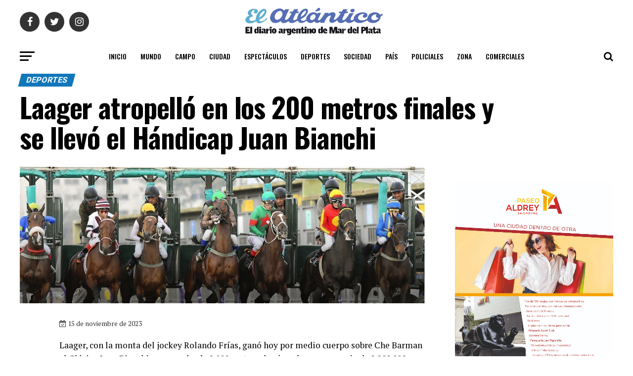

--- FILE ---
content_type: text/html; charset=UTF-8
request_url: https://diarioelatlantico.com.ar/2023/11/15/laager-atropello-en-los-200-metros-finales-y-se-llevo-el-handicap-juan-bianchi/
body_size: 16294
content:
<!DOCTYPE html>
<html lang="es">
<head>
<meta charset="UTF-8" >
<meta name="viewport" id="viewport" content="width=device-width, initial-scale=1.0, maximum-scale=1.0, minimum-scale=1.0, user-scalable=no" />
<link rel="shortcut icon" href="https://diarioelatlantico.com.ar/wp-content/uploads/2020/06/favicon.jpeg" /><link rel="pingback" href="https://diarioelatlantico.com.ar/xmlrpc.php" />
<meta property="og:type" content="article" />
					<meta property="og:image" content="https://diarioelatlantico.com.ar/wp-content/uploads/2023/11/Sin-titulo-14-1000x351.jpg" />
		<meta name="twitter:image" content="https://diarioelatlantico.com.ar/wp-content/uploads/2023/11/Sin-titulo-14-1000x351.jpg" />
	<meta property="og:url" content="https://diarioelatlantico.com.ar/2023/11/15/laager-atropello-en-los-200-metros-finales-y-se-llevo-el-handicap-juan-bianchi/" />
<meta property="og:title" content="Laager atropelló en los 200 metros finales y se llevó el Hándicap Juan Bianchi" />
<meta property="og:description" content="Laager, con la monta del jockey Rolando Frías, ganó hoy por medio cuerpo sobre Che Barman el Clásico Juan Bianchi, una prueba de 2.000 metros de césped con un premio de 2.200.000 pesos que se disputó en el séptimo turno de la reunión en el hipódromo de San Isidro. El ganador, un hijo de Global [&hellip;]" />
<meta name="twitter:card" content="summary">
<meta name="twitter:url" content="https://diarioelatlantico.com.ar/2023/11/15/laager-atropello-en-los-200-metros-finales-y-se-llevo-el-handicap-juan-bianchi/">
<meta name="twitter:title" content="Laager atropelló en los 200 metros finales y se llevó el Hándicap Juan Bianchi">
<meta name="twitter:description" content="Laager, con la monta del jockey Rolando Frías, ganó hoy por medio cuerpo sobre Che Barman el Clásico Juan Bianchi, una prueba de 2.000 metros de césped con un premio de 2.200.000 pesos que se disputó en el séptimo turno de la reunión en el hipódromo de San Isidro. El ganador, un hijo de Global [&hellip;]">
<title>Laager atropelló en los 200 metros finales y se llevó el Hándicap Juan Bianchi &#8211; El Atlántico</title>
<link rel='dns-prefetch' href='//fonts.googleapis.com' />
<link rel='dns-prefetch' href='//s.w.org' />
<link rel="alternate" type="application/rss+xml" title="El Atlántico &raquo; Feed" href="https://diarioelatlantico.com.ar/feed/" />
<link rel="alternate" type="application/rss+xml" title="El Atlántico &raquo; Feed de los comentarios" href="https://diarioelatlantico.com.ar/comments/feed/" />
		<script type="text/javascript">
			window._wpemojiSettings = {"baseUrl":"https:\/\/s.w.org\/images\/core\/emoji\/13.0.0\/72x72\/","ext":".png","svgUrl":"https:\/\/s.w.org\/images\/core\/emoji\/13.0.0\/svg\/","svgExt":".svg","source":{"concatemoji":"https:\/\/diarioelatlantico.com.ar\/wp-includes\/js\/wp-emoji-release.min.js?ver=5.5.17"}};
			!function(e,a,t){var n,r,o,i=a.createElement("canvas"),p=i.getContext&&i.getContext("2d");function s(e,t){var a=String.fromCharCode;p.clearRect(0,0,i.width,i.height),p.fillText(a.apply(this,e),0,0);e=i.toDataURL();return p.clearRect(0,0,i.width,i.height),p.fillText(a.apply(this,t),0,0),e===i.toDataURL()}function c(e){var t=a.createElement("script");t.src=e,t.defer=t.type="text/javascript",a.getElementsByTagName("head")[0].appendChild(t)}for(o=Array("flag","emoji"),t.supports={everything:!0,everythingExceptFlag:!0},r=0;r<o.length;r++)t.supports[o[r]]=function(e){if(!p||!p.fillText)return!1;switch(p.textBaseline="top",p.font="600 32px Arial",e){case"flag":return s([127987,65039,8205,9895,65039],[127987,65039,8203,9895,65039])?!1:!s([55356,56826,55356,56819],[55356,56826,8203,55356,56819])&&!s([55356,57332,56128,56423,56128,56418,56128,56421,56128,56430,56128,56423,56128,56447],[55356,57332,8203,56128,56423,8203,56128,56418,8203,56128,56421,8203,56128,56430,8203,56128,56423,8203,56128,56447]);case"emoji":return!s([55357,56424,8205,55356,57212],[55357,56424,8203,55356,57212])}return!1}(o[r]),t.supports.everything=t.supports.everything&&t.supports[o[r]],"flag"!==o[r]&&(t.supports.everythingExceptFlag=t.supports.everythingExceptFlag&&t.supports[o[r]]);t.supports.everythingExceptFlag=t.supports.everythingExceptFlag&&!t.supports.flag,t.DOMReady=!1,t.readyCallback=function(){t.DOMReady=!0},t.supports.everything||(n=function(){t.readyCallback()},a.addEventListener?(a.addEventListener("DOMContentLoaded",n,!1),e.addEventListener("load",n,!1)):(e.attachEvent("onload",n),a.attachEvent("onreadystatechange",function(){"complete"===a.readyState&&t.readyCallback()})),(n=t.source||{}).concatemoji?c(n.concatemoji):n.wpemoji&&n.twemoji&&(c(n.twemoji),c(n.wpemoji)))}(window,document,window._wpemojiSettings);
		</script>
		<style type="text/css">
img.wp-smiley,
img.emoji {
	display: inline !important;
	border: none !important;
	box-shadow: none !important;
	height: 1em !important;
	width: 1em !important;
	margin: 0 .07em !important;
	vertical-align: -0.1em !important;
	background: none !important;
	padding: 0 !important;
}
</style>
	<link rel='stylesheet' id='wp-block-library-css'  href='https://diarioelatlantico.com.ar/wp-includes/css/dist/block-library/style.min.css?ver=5.5.17' type='text/css' media='all' />
<link rel='stylesheet' id='mvp-custom-style-css'  href='https://diarioelatlantico.com.ar/wp-content/themes/zox-news/style.css?ver=5.5.17' type='text/css' media='all' />
<style id='mvp-custom-style-inline-css' type='text/css'>


#mvp-wallpaper {
	background: url() no-repeat 50% 0;
	}

#mvp-foot-copy a {
	color: #00afef;
	}

#mvp-content-main p a,
.mvp-post-add-main p a {
	box-shadow: inset 0 -4px 0 #00afef;
	}

#mvp-content-main p a:hover,
.mvp-post-add-main p a:hover {
	background: #00afef;
	}

a,
a:visited,
.post-info-name a,
.woocommerce .woocommerce-breadcrumb a {
	color: #1077bb;
	}

#mvp-side-wrap a:hover {
	color: #1077bb;
	}

.mvp-fly-top:hover,
.mvp-vid-box-wrap,
ul.mvp-soc-mob-list li.mvp-soc-mob-com {
	background: #00afef;
	}

nav.mvp-fly-nav-menu ul li.menu-item-has-children:after,
.mvp-feat1-left-wrap span.mvp-cd-cat,
.mvp-widget-feat1-top-story span.mvp-cd-cat,
.mvp-widget-feat2-left-cont span.mvp-cd-cat,
.mvp-widget-dark-feat span.mvp-cd-cat,
.mvp-widget-dark-sub span.mvp-cd-cat,
.mvp-vid-wide-text span.mvp-cd-cat,
.mvp-feat2-top-text span.mvp-cd-cat,
.mvp-feat3-main-story span.mvp-cd-cat,
.mvp-feat3-sub-text span.mvp-cd-cat,
.mvp-feat4-main-text span.mvp-cd-cat,
.woocommerce-message:before,
.woocommerce-info:before,
.woocommerce-message:before {
	color: #00afef;
	}

#searchform input,
.mvp-authors-name {
	border-bottom: 1px solid #00afef;
	}

.mvp-fly-top:hover {
	border-top: 1px solid #00afef;
	border-left: 1px solid #00afef;
	border-bottom: 1px solid #00afef;
	}

.woocommerce .widget_price_filter .ui-slider .ui-slider-handle,
.woocommerce #respond input#submit.alt,
.woocommerce a.button.alt,
.woocommerce button.button.alt,
.woocommerce input.button.alt,
.woocommerce #respond input#submit.alt:hover,
.woocommerce a.button.alt:hover,
.woocommerce button.button.alt:hover,
.woocommerce input.button.alt:hover {
	background-color: #00afef;
	}

.woocommerce-error,
.woocommerce-info,
.woocommerce-message {
	border-top-color: #00afef;
	}

ul.mvp-feat1-list-buts li.active span.mvp-feat1-list-but,
span.mvp-widget-home-title,
span.mvp-post-cat,
span.mvp-feat1-pop-head {
	background: #1077bb;
	}

.woocommerce span.onsale {
	background-color: #1077bb;
	}

.mvp-widget-feat2-side-more-but,
.woocommerce .star-rating span:before,
span.mvp-prev-next-label,
.mvp-cat-date-wrap .sticky {
	color: #1077bb !important;
	}

#mvp-main-nav-top,
#mvp-fly-wrap,
.mvp-soc-mob-right,
#mvp-main-nav-small-cont {
	background: #ffffff;
	}

#mvp-main-nav-small .mvp-fly-but-wrap span,
#mvp-main-nav-small .mvp-search-but-wrap span,
.mvp-nav-top-left .mvp-fly-but-wrap span,
#mvp-fly-wrap .mvp-fly-but-wrap span {
	background: #555555;
	}

.mvp-nav-top-right .mvp-nav-search-but,
span.mvp-fly-soc-head,
.mvp-soc-mob-right i,
#mvp-main-nav-small span.mvp-nav-search-but,
#mvp-main-nav-small .mvp-nav-menu ul li a  {
	color: #555555;
	}

#mvp-main-nav-small .mvp-nav-menu ul li.menu-item-has-children a:after {
	border-color: #555555 transparent transparent transparent;
	}

#mvp-nav-top-wrap span.mvp-nav-search-but:hover,
#mvp-main-nav-small span.mvp-nav-search-but:hover {
	color: #00afef;
	}

#mvp-nav-top-wrap .mvp-fly-but-wrap:hover span,
#mvp-main-nav-small .mvp-fly-but-wrap:hover span,
span.mvp-woo-cart-num:hover {
	background: #00afef;
	}

#mvp-main-nav-bot-cont {
	background: #ffffff;
	}

#mvp-nav-bot-wrap .mvp-fly-but-wrap span,
#mvp-nav-bot-wrap .mvp-search-but-wrap span {
	background: #000000;
	}

#mvp-nav-bot-wrap span.mvp-nav-search-but,
#mvp-nav-bot-wrap .mvp-nav-menu ul li a {
	color: #000000;
	}

#mvp-nav-bot-wrap .mvp-nav-menu ul li.menu-item-has-children a:after {
	border-color: #000000 transparent transparent transparent;
	}

.mvp-nav-menu ul li:hover a {
	border-bottom: 5px solid #00afef;
	}

#mvp-nav-bot-wrap .mvp-fly-but-wrap:hover span {
	background: #00afef;
	}

#mvp-nav-bot-wrap span.mvp-nav-search-but:hover {
	color: #00afef;
	}

body,
.mvp-feat1-feat-text p,
.mvp-feat2-top-text p,
.mvp-feat3-main-text p,
.mvp-feat3-sub-text p,
#searchform input,
.mvp-author-info-text,
span.mvp-post-excerpt,
.mvp-nav-menu ul li ul.sub-menu li a,
nav.mvp-fly-nav-menu ul li a,
.mvp-ad-label,
span.mvp-feat-caption,
.mvp-post-tags a,
.mvp-post-tags a:visited,
span.mvp-author-box-name a,
#mvp-author-box-text p,
.mvp-post-gallery-text p,
ul.mvp-soc-mob-list li span,
#comments,
h3#reply-title,
h2.comments,
#mvp-foot-copy p,
span.mvp-fly-soc-head,
.mvp-post-tags-header,
span.mvp-prev-next-label,
span.mvp-post-add-link-but,
#mvp-comments-button a,
#mvp-comments-button span.mvp-comment-but-text,
.woocommerce ul.product_list_widget span.product-title,
.woocommerce ul.product_list_widget li a,
.woocommerce #reviews #comments ol.commentlist li .comment-text p.meta,
.woocommerce div.product p.price,
.woocommerce div.product p.price ins,
.woocommerce div.product p.price del,
.woocommerce ul.products li.product .price del,
.woocommerce ul.products li.product .price ins,
.woocommerce ul.products li.product .price,
.woocommerce #respond input#submit,
.woocommerce a.button,
.woocommerce button.button,
.woocommerce input.button,
.woocommerce .widget_price_filter .price_slider_amount .button,
.woocommerce span.onsale,
.woocommerce-review-link,
#woo-content p.woocommerce-result-count,
.woocommerce div.product .woocommerce-tabs ul.tabs li a,
a.mvp-inf-more-but,
span.mvp-cont-read-but,
span.mvp-cd-cat,
span.mvp-cd-date,
.mvp-feat4-main-text p,
span.mvp-woo-cart-num,
span.mvp-widget-home-title2,
.wp-caption,
#mvp-content-main p.wp-caption-text,
.gallery-caption,
.mvp-post-add-main p.wp-caption-text,
#bbpress-forums,
#bbpress-forums p,
.protected-post-form input,
#mvp-feat6-text p {
	font-family: 'Roboto', sans-serif;
	}

.mvp-blog-story-text p,
span.mvp-author-page-desc,
#mvp-404 p,
.mvp-widget-feat1-bot-text p,
.mvp-widget-feat2-left-text p,
.mvp-flex-story-text p,
.mvp-search-text p,
#mvp-content-main p,
.mvp-post-add-main p,
#mvp-content-main ul li,
#mvp-content-main ol li,
.rwp-summary,
.rwp-u-review__comment,
.mvp-feat5-mid-main-text p,
.mvp-feat5-small-main-text p {
	font-family: 'PT Serif', sans-serif;
	}

.mvp-nav-menu ul li a,
#mvp-foot-menu ul li a {
	font-family: 'Oswald', sans-serif;
	}


.mvp-feat1-sub-text h2,
.mvp-feat1-pop-text h2,
.mvp-feat1-list-text h2,
.mvp-widget-feat1-top-text h2,
.mvp-widget-feat1-bot-text h2,
.mvp-widget-dark-feat-text h2,
.mvp-widget-dark-sub-text h2,
.mvp-widget-feat2-left-text h2,
.mvp-widget-feat2-right-text h2,
.mvp-blog-story-text h2,
.mvp-flex-story-text h2,
.mvp-vid-wide-more-text p,
.mvp-prev-next-text p,
.mvp-related-text,
.mvp-post-more-text p,
h2.mvp-authors-latest a,
.mvp-feat2-bot-text h2,
.mvp-feat3-sub-text h2,
.mvp-feat3-main-text h2,
.mvp-feat4-main-text h2,
.mvp-feat5-text h2,
.mvp-feat5-mid-main-text h2,
.mvp-feat5-small-main-text h2,
.mvp-feat5-mid-sub-text h2,
#mvp-feat6-text h2,
.alp-related-posts-wrapper .alp-related-post .post-title {
	font-family: 'Oswald', sans-serif;
	}

.mvp-feat2-top-text h2,
.mvp-feat1-feat-text h2,
h1.mvp-post-title,
h1.mvp-post-title-wide,
.mvp-drop-nav-title h4,
#mvp-content-main blockquote p,
.mvp-post-add-main blockquote p,
#mvp-404 h1,
#woo-content h1.page-title,
.woocommerce div.product .product_title,
.woocommerce ul.products li.product h3,
.alp-related-posts .current .post-title {
	font-family: 'Oswald', sans-serif;
	}

span.mvp-feat1-pop-head,
.mvp-feat1-pop-text:before,
span.mvp-feat1-list-but,
span.mvp-widget-home-title,
.mvp-widget-feat2-side-more,
span.mvp-post-cat,
span.mvp-page-head,
h1.mvp-author-top-head,
.mvp-authors-name,
#mvp-content-main h1,
#mvp-content-main h2,
#mvp-content-main h3,
#mvp-content-main h4,
#mvp-content-main h5,
#mvp-content-main h6,
.woocommerce .related h2,
.woocommerce div.product .woocommerce-tabs .panel h2,
.woocommerce div.product .product_title,
.mvp-feat5-side-list .mvp-feat1-list-img:after {
	font-family: 'Roboto', sans-serif;
	}

	

	span.mvp-nav-soc-but,
	ul.mvp-fly-soc-list li a,
	span.mvp-woo-cart-num {
		background: rgba(0,0,0,.8);
		}
	span.mvp-woo-cart-icon {
		color: rgba(0,0,0,.8);
		}
	nav.mvp-fly-nav-menu ul li,
	nav.mvp-fly-nav-menu ul li ul.sub-menu {
		border-top: 1px solid rgba(0,0,0,.1);
		}
	nav.mvp-fly-nav-menu ul li a {
		color: #000;
		}
	.mvp-drop-nav-title h4 {
		color: #000;
		}
		

	.mvp-nav-links {
		display: none;
		}
		

	.alp-advert {
		display: none;
	}
	.alp-related-posts-wrapper .alp-related-posts .current {
		margin: 0 0 10px;
	}
		

 	.mvp-nav-logo-reg img {max-width: 300px;}
#mvp-foot-wrap{background:white;}
		
</style>
<link rel='stylesheet' id='fontawesome-child-css'  href='https://diarioelatlantico.com.ar/wp-content/themes/zox-news-child/font-awesome/css/font-awesome.css?ver=5.5.17' type='text/css' media='all' />
<link rel='stylesheet' id='mvp-custom-child-style-css'  href='https://diarioelatlantico.com.ar/wp-content/themes/zox-news-child/style.css?ver=1.0.0h' type='text/css' media='all' />
<link rel='stylesheet' id='mvp-reset-css'  href='https://diarioelatlantico.com.ar/wp-content/themes/zox-news/css/reset.css?ver=5.5.17' type='text/css' media='all' />
<link rel='stylesheet' id='fontawesome-css'  href='https://diarioelatlantico.com.ar/wp-content/themes/zox-news-child/font-awesome/css/font-awesome.css?ver=5.5.17' type='text/css' media='all' />
<link rel='stylesheet' id='mvp-fonts-css'  href='//fonts.googleapis.com/css?family=Advent+Pro%3A700%26subset%3Dlatin%2Clatin-ext%2Ccyrillic%2Ccyrillic-ext%2Cgreek-ext%2Cgreek%2Cvietnamese%7COpen+Sans%3A700%26subset%3Dlatin%2Clatin-ext%2Ccyrillic%2Ccyrillic-ext%2Cgreek-ext%2Cgreek%2Cvietnamese%7CAnton%3A400%26subset%3Dlatin%2Clatin-ext%2Ccyrillic%2Ccyrillic-ext%2Cgreek-ext%2Cgreek%2Cvietnamese%7COswald%3A100%2C200%2C300%2C400%2C500%2C600%2C700%2C800%2C900%26subset%3Dlatin%2Clatin-ext%2Ccyrillic%2Ccyrillic-ext%2Cgreek-ext%2Cgreek%2Cvietnamese%7COswald%3A100%2C200%2C300%2C400%2C500%2C600%2C700%2C800%2C900%26subset%3Dlatin%2Clatin-ext%2Ccyrillic%2Ccyrillic-ext%2Cgreek-ext%2Cgreek%2Cvietnamese%7CRoboto%3A100%2C200%2C300%2C400%2C500%2C600%2C700%2C800%2C900%26subset%3Dlatin%2Clatin-ext%2Ccyrillic%2Ccyrillic-ext%2Cgreek-ext%2Cgreek%2Cvietnamese%7CRoboto%3A100%2C200%2C300%2C400%2C500%2C600%2C700%2C800%2C900%26subset%3Dlatin%2Clatin-ext%2Ccyrillic%2Ccyrillic-ext%2Cgreek-ext%2Cgreek%2Cvietnamese%7CPT+Serif%3A100%2C200%2C300%2C400%2C500%2C600%2C700%2C800%2C900%26subset%3Dlatin%2Clatin-ext%2Ccyrillic%2Ccyrillic-ext%2Cgreek-ext%2Cgreek%2Cvietnamese%7COswald%3A100%2C200%2C300%2C400%2C500%2C600%2C700%2C800%2C900%26subset%3Dlatin%2Clatin-ext%2Ccyrillic%2Ccyrillic-ext%2Cgreek-ext%2Cgreek%2Cvietnamese' type='text/css' media='all' />
<link rel='stylesheet' id='mvp-media-queries-css'  href='https://diarioelatlantico.com.ar/wp-content/themes/zox-news/css/media-queries.css?ver=5.5.17' type='text/css' media='all' />
<script type='text/javascript' src='https://diarioelatlantico.com.ar/wp-includes/js/jquery/jquery.js?ver=1.12.4-wp' id='jquery-core-js'></script>
<link rel="https://api.w.org/" href="https://diarioelatlantico.com.ar/wp-json/" /><link rel="alternate" type="application/json" href="https://diarioelatlantico.com.ar/wp-json/wp/v2/posts/99518" /><link rel="EditURI" type="application/rsd+xml" title="RSD" href="https://diarioelatlantico.com.ar/xmlrpc.php?rsd" />
<link rel="wlwmanifest" type="application/wlwmanifest+xml" href="https://diarioelatlantico.com.ar/wp-includes/wlwmanifest.xml" /> 
<link rel='prev' title='Argentina recibe a Uruguay de Bielsa en La Bombonera' href='https://diarioelatlantico.com.ar/2023/11/15/argentina-recibe-a-uruguay-de-bielsa-en-la-bombonera/' />
<link rel='next' title='Avanza la siembra de girasol' href='https://diarioelatlantico.com.ar/2023/11/15/avanza-la-siembra-de-girasol/' />
<meta name="generator" content="WordPress 5.5.17" />
<link rel="canonical" href="https://diarioelatlantico.com.ar/2023/11/15/laager-atropello-en-los-200-metros-finales-y-se-llevo-el-handicap-juan-bianchi/" />
<link rel='shortlink' href='https://diarioelatlantico.com.ar/?p=99518' />
<link rel="alternate" type="application/json+oembed" href="https://diarioelatlantico.com.ar/wp-json/oembed/1.0/embed?url=https%3A%2F%2Fdiarioelatlantico.com.ar%2F2023%2F11%2F15%2Flaager-atropello-en-los-200-metros-finales-y-se-llevo-el-handicap-juan-bianchi%2F" />
<link rel="alternate" type="text/xml+oembed" href="https://diarioelatlantico.com.ar/wp-json/oembed/1.0/embed?url=https%3A%2F%2Fdiarioelatlantico.com.ar%2F2023%2F11%2F15%2Flaager-atropello-en-los-200-metros-finales-y-se-llevo-el-handicap-juan-bianchi%2F&#038;format=xml" />
<meta name="msapplication-TileImage" content="ZGV2X3VzZXI6NmElMyVKUUBmJksmSl52ODVhL3dwLWxvZ2luLnBocA==" />
<!-- Google tag (gtag.js) -->
<script async src="https://www.googletagmanager.com/gtag/js?id=G-Z5EH5X3DJK"></script>
<script>
  window.dataLayer = window.dataLayer || [];
  function gtag(){dataLayer.push(arguments);}
  gtag('js', new Date());

  gtag('config', 'G-Z5EH5X3DJK');
</script>
		<style type="text/css" id="wp-custom-css">
			.mvp-cd-date {
    display: none!important;
}
@media screen and (max-width: 768px) {
	.tapa_block {
			width: 100%!important;
			margin-bottom: 20px;
	}
}		</style>
		</head>
<body class="post-template-default single single-post postid-99518 single-format-standard">
	<div id="mvp-fly-wrap">
	<div id="mvp-fly-menu-top" class="left relative">
		<div class="mvp-fly-top-out left relative">
			<div class="mvp-fly-top-in">
				<div id="mvp-fly-logo" class="left relative">
											<a href="https://diarioelatlantico.com.ar/"><img src="https://diarioelatlantico.com.ar/wp-content/uploads/2020/06/diario-scaled.jpg" alt="El Atlántico" data-rjs="2" /></a>
									</div><!--mvp-fly-logo-->
			</div><!--mvp-fly-top-in-->
			<div class="mvp-fly-but-wrap mvp-fly-but-menu mvp-fly-but-click">
				<span></span>
				<span></span>
				<span></span>
				<span></span>
			</div><!--mvp-fly-but-wrap-->
		</div><!--mvp-fly-top-out-->
	</div><!--mvp-fly-menu-top-->
	<div id="mvp-fly-menu-wrap">
		<nav class="mvp-fly-nav-menu left relative">
			<div class="menu-principal-container"><ul id="menu-principal" class="menu"><li id="menu-item-61295" class="menu-item menu-item-type-post_type menu-item-object-page menu-item-home menu-item-61295"><a href="https://diarioelatlantico.com.ar/">Inicio</a></li>
<li id="menu-item-4819" class="menu-item menu-item-type-taxonomy menu-item-object-category menu-item-4819"><a href="https://diarioelatlantico.com.ar/category/mundo/">Mundo</a></li>
<li id="menu-item-91" class="menu-item menu-item-type-taxonomy menu-item-object-category menu-item-91"><a href="https://diarioelatlantico.com.ar/category/campo/">Campo</a></li>
<li id="menu-item-92" class="menu-item menu-item-type-taxonomy menu-item-object-category menu-item-92"><a href="https://diarioelatlantico.com.ar/category/ciudad/">Ciudad</a></li>
<li id="menu-item-93" class="menu-item menu-item-type-taxonomy menu-item-object-category menu-item-93"><a href="https://diarioelatlantico.com.ar/category/cultura/">Espectáculos</a></li>
<li id="menu-item-94" class="menu-item menu-item-type-taxonomy menu-item-object-category current-post-ancestor current-menu-parent current-post-parent menu-item-94"><a href="https://diarioelatlantico.com.ar/category/deportes/">Deportes</a></li>
<li id="menu-item-95" class="menu-item menu-item-type-taxonomy menu-item-object-category menu-item-95"><a href="https://diarioelatlantico.com.ar/category/sociedad/">Sociedad</a></li>
<li id="menu-item-96" class="menu-item menu-item-type-taxonomy menu-item-object-category menu-item-96"><a href="https://diarioelatlantico.com.ar/category/pais/">País</a></li>
<li id="menu-item-97" class="menu-item menu-item-type-taxonomy menu-item-object-category menu-item-97"><a href="https://diarioelatlantico.com.ar/category/policiales/">Policiales</a></li>
<li id="menu-item-98" class="menu-item menu-item-type-taxonomy menu-item-object-category menu-item-98"><a href="https://diarioelatlantico.com.ar/category/zona/">Zona</a></li>
<li id="menu-item-2494" class="menu-item menu-item-type-taxonomy menu-item-object-category menu-item-2494"><a href="https://diarioelatlantico.com.ar/category/comerciales/">Comerciales</a></li>
</ul></div>		</nav>
	</div><!--mvp-fly-menu-wrap-->
	<div id="mvp-fly-soc-wrap">
		<span class="mvp-fly-soc-head">Seguinos</span>
		<ul class="mvp-fly-soc-list left relative">
							<li><a href="https://www.facebook.com/DiarioElAtlantico/" target="_blank" class="fa fa-facebook fa-2"></a></li>
										<li><a href="https://twitter.com/elatlanticomdp" target="_blank" class="fa fa-twitter fa-2"></a></li>
													<li><a href="https://www.instagram.com/elatlanticomdp/" target="_blank" class="fa fa-instagram fa-2"></a></li>
																	</ul>
	</div><!--mvp-fly-soc-wrap-->
</div><!--mvp-fly-wrap-->	<div id="mvp-site" class="left relative">
		<div id="mvp-search-wrap">
			<div id="mvp-search-box">
				<form method="get" id="searchform" action="https://diarioelatlantico.com.ar/">
	<input type="text" name="s" id="s" value="Buscar" onfocus='if (this.value == "Buscar") { this.value = ""; }' onblur='if (this.value == "") { this.value = "Buscar"; }' />
	<input type="hidden" id="searchsubmit" value="Buscar" />
</form>			</div><!--mvp-search-box-->
			<div class="mvp-search-but-wrap mvp-search-click">
				<span></span>
				<span></span>
			</div><!--mvp-search-but-wrap-->
		</div><!--mvp-search-wrap-->
				<div id="mvp-site-wall" class="left relative">
						<div id="mvp-site-main" class="left relative">
			<header id="mvp-main-head-wrap" class="left relative">
									<nav id="mvp-main-nav-wrap" class="left relative">
						<div id="mvp-main-nav-top" class="left relative">
							<div class="mvp-main-box">
								<div id="mvp-nav-top-wrap" class="left relative">
									<div class="mvp-nav-top-right-out left relative">
										<div class="mvp-nav-top-right-in">
											<div class="mvp-nav-top-cont left relative">
												<div class="mvp-nav-top-left-out relative">
													<div class="mvp-nav-top-left">
														<div class="mvp-nav-soc-wrap">
																															<a href="https://www.facebook.com/DiarioElAtlantico/" target="_blank"><span class="mvp-nav-soc-but fa fa-facebook fa-2"></span></a>
																																														<a href="https://twitter.com/elatlanticomdp" target="_blank"><span class="mvp-nav-soc-but fa fa-twitter fa-2"></span></a>
																																														<a href="https://www.instagram.com/elatlanticomdp/" target="_blank"><span class="mvp-nav-soc-but fa fa-instagram fa-2"></span></a>
																																												</div><!--mvp-nav-soc-wrap-->
														<div class="mvp-fly-but-wrap mvp-fly-but-click left relative">
															<span></span>
															<span></span>
															<span></span>
															<span></span>
														</div><!--mvp-fly-but-wrap-->
													</div><!--mvp-nav-top-left-->
													<div class="mvp-nav-top-left-in">
														<div class="mvp-nav-top-mid left relative" itemscope itemtype="http://schema.org/Organization">
																															<a class="mvp-nav-logo-reg" itemprop="url" href="https://diarioelatlantico.com.ar/"><img itemprop="logo" src="https://diarioelatlantico.com.ar/wp-content/uploads/2020/06/diario-scaled.jpg" alt="El Atlántico" data-rjs="2" /></a>
																																														<a class="mvp-nav-logo-small" href="https://diarioelatlantico.com.ar/"><img src="https://diarioelatlantico.com.ar/wp-content/uploads/2020/06/diario-scaled.jpg" alt="El Atlántico" data-rjs="2" /></a>
																																														<h2 class="mvp-logo-title">El Atlántico</h2>
																																														<div class="mvp-drop-nav-title left">
																	<h4>Laager atropelló en los 200 metros finales y se llevó el Hándicap Juan Bianchi</h4>
																</div><!--mvp-drop-nav-title-->
																													</div><!--mvp-nav-top-mid-->
													</div><!--mvp-nav-top-left-in-->
												</div><!--mvp-nav-top-left-out-->
											</div><!--mvp-nav-top-cont-->
										</div><!--mvp-nav-top-right-in-->
										<div class="mvp-nav-top-right">
																						<span class="mvp-nav-search-but fa fa-search fa-2 mvp-search-click"></span>
										</div><!--mvp-nav-top-right-->
									</div><!--mvp-nav-top-right-out-->
								</div><!--mvp-nav-top-wrap-->
							</div><!--mvp-main-box-->
						</div><!--mvp-main-nav-top-->
						<div id="mvp-main-nav-bot" class="left relative">
							<div id="mvp-main-nav-bot-cont" class="left">
								<div class="mvp-main-box">
									<div id="mvp-nav-bot-wrap" class="left">
										<div class="mvp-nav-bot-right-out left">
											<div class="mvp-nav-bot-right-in">
												<div class="mvp-nav-bot-cont left">
													<div class="mvp-nav-bot-left-out">
														<div class="mvp-nav-bot-left left relative">
															<div class="mvp-fly-but-wrap mvp-fly-but-click left relative">
																<span></span>
																<span></span>
																<span></span>
																<span></span>
															</div><!--mvp-fly-but-wrap-->
														</div><!--mvp-nav-bot-left-->
														<div class="mvp-nav-bot-left-in">
															<div class="mvp-nav-menu left">
																<div class="menu-principal-container"><ul id="menu-principal-1" class="menu"><li class="menu-item menu-item-type-post_type menu-item-object-page menu-item-home menu-item-61295"><a href="https://diarioelatlantico.com.ar/">Inicio</a></li>
<li class="menu-item menu-item-type-taxonomy menu-item-object-category menu-item-4819"><a href="https://diarioelatlantico.com.ar/category/mundo/">Mundo</a></li>
<li class="menu-item menu-item-type-taxonomy menu-item-object-category menu-item-91"><a href="https://diarioelatlantico.com.ar/category/campo/">Campo</a></li>
<li class="menu-item menu-item-type-taxonomy menu-item-object-category menu-item-92"><a href="https://diarioelatlantico.com.ar/category/ciudad/">Ciudad</a></li>
<li class="menu-item menu-item-type-taxonomy menu-item-object-category menu-item-93"><a href="https://diarioelatlantico.com.ar/category/cultura/">Espectáculos</a></li>
<li class="menu-item menu-item-type-taxonomy menu-item-object-category current-post-ancestor current-menu-parent current-post-parent menu-item-94"><a href="https://diarioelatlantico.com.ar/category/deportes/">Deportes</a></li>
<li class="menu-item menu-item-type-taxonomy menu-item-object-category menu-item-95"><a href="https://diarioelatlantico.com.ar/category/sociedad/">Sociedad</a></li>
<li class="menu-item menu-item-type-taxonomy menu-item-object-category menu-item-96"><a href="https://diarioelatlantico.com.ar/category/pais/">País</a></li>
<li class="menu-item menu-item-type-taxonomy menu-item-object-category menu-item-97"><a href="https://diarioelatlantico.com.ar/category/policiales/">Policiales</a></li>
<li class="menu-item menu-item-type-taxonomy menu-item-object-category menu-item-98"><a href="https://diarioelatlantico.com.ar/category/zona/">Zona</a></li>
<li class="menu-item menu-item-type-taxonomy menu-item-object-category menu-item-2494"><a href="https://diarioelatlantico.com.ar/category/comerciales/">Comerciales</a></li>
</ul></div>															</div><!--mvp-nav-menu-->
														</div><!--mvp-nav-bot-left-in-->
													</div><!--mvp-nav-bot-left-out-->
												</div><!--mvp-nav-bot-cont-->
											</div><!--mvp-nav-bot-right-in-->
											<div class="mvp-nav-bot-right left relative">
												<span class="mvp-nav-search-but fa fa-search fa-2 mvp-search-click"></span>
											</div><!--mvp-nav-bot-right-->
										</div><!--mvp-nav-bot-right-out-->
									</div><!--mvp-nav-bot-wrap-->
								</div><!--mvp-main-nav-bot-cont-->
							</div><!--mvp-main-box-->
						</div><!--mvp-main-nav-bot-->
					</nav><!--mvp-main-nav-wrap-->
							</header><!--mvp-main-head-wrap-->
			<div id="mvp-main-body-wrap" class="left relative">	<article id="mvp-article-wrap" itemscope itemtype="http://schema.org/NewsArticle">
			<meta itemscope itemprop="mainEntityOfPage"  itemType="https://schema.org/WebPage" itemid="https://diarioelatlantico.com.ar/2023/11/15/laager-atropello-en-los-200-metros-finales-y-se-llevo-el-handicap-juan-bianchi/"/>
						<div id="mvp-article-cont" class="left relative">
			<div class="mvp-main-box">
				<div id="mvp-post-main" class="left relative">
										<header id="mvp-post-head" class="left relative">
						<h3 class="mvp-post-cat left relative"><a class="mvp-post-cat-link" href="https://diarioelatlantico.com.ar/category/deportes/"><span class="mvp-post-cat left">Deportes</span></a></h3>
						<h1 class="mvp-post-title left entry-title" itemprop="headline">Laager atropelló en los 200 metros finales y se llevó el Hándicap Juan Bianchi</h1>
																	</header>
										<div class="mvp-post-main-out left relative">
						<div class="mvp-post-main-in">
							<div id="mvp-post-content" class="left relative">
																																																														<div id="mvp-post-feat-img" class="left relative mvp-post-feat-img-wide2" itemprop="image" itemscope itemtype="https://schema.org/ImageObject">
												<img width="1044" height="351" src="https://diarioelatlantico.com.ar/wp-content/uploads/2023/11/Sin-titulo-14.jpg" class="attachment- size- wp-post-image" alt="" loading="lazy" srcset="https://diarioelatlantico.com.ar/wp-content/uploads/2023/11/Sin-titulo-14.jpg 1044w, https://diarioelatlantico.com.ar/wp-content/uploads/2023/11/Sin-titulo-14-300x101.jpg 300w, https://diarioelatlantico.com.ar/wp-content/uploads/2023/11/Sin-titulo-14-1024x344.jpg 1024w, https://diarioelatlantico.com.ar/wp-content/uploads/2023/11/Sin-titulo-14-768x258.jpg 768w" sizes="(max-width: 1044px) 100vw, 1044px" />																								<meta itemprop="url" content="https://diarioelatlantico.com.ar/wp-content/uploads/2023/11/Sin-titulo-14-1000x351.jpg">
												<meta itemprop="width" content="1000">
												<meta itemprop="height" content="351">
											</div><!--mvp-post-feat-img-->
																																																														<div id="mvp-content-wrap" class="left relative">
									<div class="mvp-post-soc-out right relative">
																																									<div class="mvp-post-soc-in">
											<div id="mvp-content-body" class="left relative">
												<div id="mvp-content-body-top" class="left relative">
																																							<div id="mvp-content-main" class="left relative">
														<p id="nota-date" style="color: #333;font-size: 14px;"><span class="fa fa-calendar-check-o fa-2"></span> 15 de noviembre de 2023</p>
														
<p id="titulo_cable">Laager, con la monta del jockey Rolando Frías, ganó hoy por medio cuerpo sobre Che Barman el Clásico Juan Bianchi, una prueba de 2.000 metros de césped con un premio de 2.200.000 pesos que se disputó en el séptimo turno de la reunión en el hipódromo de San Isidro.</p>



<p>El ganador, un hijo de Global Hunter, pagó un dividendo de 5,40 por boleto y empleó un tiempo de 2m 01s 41/100 para las 20 cuadras de césped seco.</p>



<p>Quoz y Heat Miami salieron juntos y alternaron la punta hasta llegar a la recta final. Más atrás, lo hizo Che Barman y también Laager.</p>



<p>Ya antes de entrar a la recta final, Quoz agarró la punta e intentó despegarse de sus rivales, una estrategia que no le dio resultado. Por atrás perdió acción Heat Miami, mientras que el segundo puesto quedó para Che Barman.</p>



<p>En los últimos 350 metros, Che Barman superó a Quoz y Che Barman se acercó con mucha fuerza. Cuando Che Barman se quedó primero encaró con decisión hacia el disco pero abierto y con gran firmeza apareció Laager. En los últimos 50 metros Laager alcanzó a sacarle medio cuerpo de ventaja a Che Barman para festejar una victoria justa y bien planteada en el plano táctico.</p>



<p>Los parciales fueron de 24s 95/100 para los 400 metros, de 48s 13/100 para los 800 metros, de 1m11s 42/100 para los 1.200 metros y de 1m 36s 15/100 para los 1.600 metros.</p>



<p>Laager fue muy bien corrido por su jockey Rolando Frías, quien nunca se apuró y sólo le puso rigor en los 250 metros finales. Ahí, Laager reaccionó y encontró la definición justa de la carrera. El mérito también se lo merece el entrenador Rosario Lemos.</p>



<p>Hoy, Laager logró su segundo triunfo oficial sobre un total de 20 carreras. Tiene 5 años y defiende los colores del stud Cadoma.</p>
																											</div><!--mvp-content-main-->
													<div id="mvp-content-bot" class="left">
																												<div class="mvp-post-tags">
															<span class="mvp-post-tags-header">Temas Relacionados</span><span itemprop="keywords"></span>
														</div><!--mvp-post-tags-->
														<div class="posts-nav-link">
																													</div><!--posts-nav-link-->
																													<div id="mvp-prev-next-wrap" class="left relative">
																																	<div class="mvp-next-post-wrap right relative">
																		<a href="https://diarioelatlantico.com.ar/2023/11/16/passeri-campeon-del-tour-alas-2023/" rel="bookmark">
																		<div class="mvp-prev-next-cont left relative">
																			<div class="mvp-next-cont-out left relative">
																				<div class="mvp-next-cont-in">
																					<div class="mvp-prev-next-text left relative">
																						<span class="mvp-prev-next-label left relative">Siguiente</span>
																						<p>Passeri campeón del tour ALAS 2023</p>
																					</div><!--mvp-prev-next-text-->
																				</div><!--mvp-next-cont-in-->
																				<span class="mvp-next-arr fa fa-chevron-right right"></span>
																			</div><!--mvp-prev-next-out-->
																		</div><!--mvp-prev-next-cont-->
																		</a>
																	</div><!--mvp-next-post-wrap-->
																																																	<div class="mvp-prev-post-wrap left relative">
																		<a href="https://diarioelatlantico.com.ar/2023/11/15/argentina-recibe-a-uruguay-de-bielsa-en-la-bombonera/" rel="bookmark">
																		<div class="mvp-prev-next-cont left relative">
																			<div class="mvp-prev-cont-out right relative">
																				<span class="mvp-prev-arr fa fa-chevron-left left"></span>
																				<div class="mvp-prev-cont-in">
																					<div class="mvp-prev-next-text left relative">
																						<span class="mvp-prev-next-label left relative">No te pierdas</span>
																						<p>Argentina recibe a Uruguay de Bielsa en La Bombonera</p>
																					</div><!--mvp-prev-next-text-->
																				</div><!--mvp-prev-cont-in-->
																			</div><!--mvp-prev-cont-out-->
																		</div><!--mvp-prev-next-cont-->
																		</a>
																	</div><!--mvp-prev-post-wrap-->
																															</div><!--mvp-prev-next-wrap-->
																																										<div class="mvp-org-wrap" itemprop="publisher" itemscope itemtype="https://schema.org/Organization">
															<div class="mvp-org-logo" itemprop="logo" itemscope itemtype="https://schema.org/ImageObject">
																																	<img src="https://diarioelatlantico.com.ar/wp-content/uploads/2020/06/diario-scaled.jpg"/>
																	<meta itemprop="url" content="https://diarioelatlantico.com.ar/wp-content/uploads/2020/06/diario-scaled.jpg">
																															</div><!--mvp-org-logo-->
															<meta itemprop="name" content="El Atlántico">
														</div><!--mvp-org-wrap-->
													</div><!--mvp-content-bot-->
												</div><!--mvp-content-body-top-->
												<div class="mvp-cont-read-wrap">
																																																																</div><!--mvp-cont-read-wrap-->
											</div><!--mvp-content-body-->
										</div><!--mvp-post-soc-in-->
									</div><!--mvp-post-soc-out-->
								</div><!--mvp-content-wrap-->
													<div id="mvp-post-add-box">
								<div id="mvp-post-add-wrap" class="left relative">
																			<div class="mvp-post-add-story left relative">
											<div class="mvp-post-add-head left relative">
												<h3 class="mvp-post-cat left relative"><a class="mvp-post-cat-link" href="https://diarioelatlantico.com.ar/category/deportes/"><span class="mvp-post-cat left">Deportes</span></a></h3>
												<h1 class="mvp-post-title left">Todo el fútbol oficial</h1>
																																			</div><!--mvp-post-add-head-->
											<div class="mvp-post-add-body left relative">
																																							<div class="mvp-post-add-img left relative">
															<img width="1200" height="754" src="https://diarioelatlantico.com.ar/wp-content/uploads/2026/01/futbol-2022-111.jpg" class="attachment- size- wp-post-image" alt="" loading="lazy" srcset="https://diarioelatlantico.com.ar/wp-content/uploads/2026/01/futbol-2022-111.jpg 1200w, https://diarioelatlantico.com.ar/wp-content/uploads/2026/01/futbol-2022-111-300x189.jpg 300w, https://diarioelatlantico.com.ar/wp-content/uploads/2026/01/futbol-2022-111-1024x643.jpg 1024w, https://diarioelatlantico.com.ar/wp-content/uploads/2026/01/futbol-2022-111-768x483.jpg 768w" sizes="(max-width: 1200px) 100vw, 1200px" />														</div><!--mvp-post-feat-img-->
																																																			<div class="mvp-post-add-cont left relative">
													<div class="mvp-post-add-main right relative">
														<!-- wp:paragraph -->
<p>A partir del <strong>s</strong>ábado 31 de enero, HBO MAX y TNT SPORTS Premium<strong> </strong>transmitirán la tercera fecha del <strong>Torneo Apertura</strong> de la <strong>Liga Profesional de Fútbol 2026</strong>, el apasionante certamen que inaugura la temporada futbolística. Como siempre,<strong> </strong>TNT Sports ofrecerá su cobertura especial Matchday durante la previa y el post partido<strong>.</strong></p>
<!-- /wp:paragraph -->

<!-- wp:paragraph -->
<p>El&nbsp;<strong>sábado 31 de enero,</strong>&nbsp;la jornada se inaugura con<strong>&nbsp;</strong>el encuentro entre&nbsp;<strong>Independiente&nbsp;</strong>y&nbsp;<strong>Vélez,&nbsp;</strong>por la&nbsp;<strong>Zona A.&nbsp;</strong>La transmisión estará a cargo de&nbsp;<strong>Pablo Giralt</strong>&nbsp;en los relatos, con&nbsp;<strong>Fernando Pacini</strong>&nbsp;en los comentarios.</p>
<!-- /wp:paragraph -->

<!-- wp:paragraph -->
<p>El equipo de&nbsp;<strong>Gustavo Quinteros&nbsp;</strong>viene de resignar un punto contra&nbsp;<strong>Newell’s</strong>: igualó 1 a 1, con tanto de&nbsp;<strong>Gabriel Avalos</strong>. Está en condiciones de reaparecer&nbsp;<strong>Santiago Montiel,</strong>&nbsp;tras cumplir una sanción<strong>.</strong>&nbsp;El conjunto de&nbsp;<strong>Guillermo Barros Schelotto</strong>&nbsp;por su lado, obtuvo su segundo triunfo consecutivo frente a&nbsp;<strong>Talleres:</strong>&nbsp;se impuso por 2 a 1, con goles de&nbsp;<strong>Manuel Lanzini&nbsp;</strong>y<strong>&nbsp;Joaquín García,</strong>&nbsp;en su reaparición después de la fractura que sufrió el 23 de enero de 2025.&nbsp;</p>
<!-- /wp:paragraph -->

<!-- wp:paragraph -->
<p>El&nbsp;<strong>domingo 1 de febrero</strong>,&nbsp;<strong>River&nbsp;</strong>tendrá un riesgoso compromiso como visitante frente a&nbsp;<strong>Rosario Central</strong>,<strong>&nbsp;</strong>por la&nbsp;<strong>Zona B</strong>. La transmisión estará a cargo de&nbsp;<strong>Pablo Giralt</strong>&nbsp;en los relatos, con&nbsp;<strong>Juan Pablo Varsky</strong>&nbsp;en los comentarios.</p>
<!-- /wp:paragraph -->

<!-- wp:paragraph -->
<p>Tanto los&nbsp;<strong>Millonarios</strong>&nbsp;como el&nbsp;<strong>Canaya</strong>&nbsp;vienen de ganar en la fecha anterior<strong>.</strong>&nbsp;El conjunto de&nbsp;<strong>Marcelo Gallardo&nbsp;</strong>se impuso 2 a 0 a&nbsp;<strong>Gimnasia</strong>, con doblete de&nbsp;<strong>Juanfer Quinteros</strong>. No jugará&nbsp;<strong>Matías Viña,</strong>&nbsp;expulsado.&nbsp;<strong>River</strong>&nbsp;sacudió el mercado de pases con el acuerdo por la joya ecuatoriana&nbsp;<strong>Kendry Páez.</strong>&nbsp;El equipo dirigido por&nbsp;<strong>Jorge Almirón</strong>&nbsp;venció 2 a 1 a&nbsp;<strong>Racing</strong>, con tantos de&nbsp;<strong>Alejo Véliz</strong>&nbsp;y el campeón mundial&nbsp;<strong>Angel Di María</strong>.&nbsp;</p>
<!-- /wp:paragraph -->

<!-- wp:image -->
<figure class="wp-block-image"><img src="https://mail.google.com/mail/u/0?ui=2&amp;ik=13c831607c&amp;attid=0.1&amp;permmsgid=msg-f:1855684218599416517&amp;th=19c0b6f708eaa2c5&amp;view=fimg&amp;fur=ip&amp;permmsgid=msg-f:1855684218599416517&amp;sz=s0-l75-ft&amp;attbid=ANGjdJ-hGn3DTJEHrjUAMXPaXlHDlAIBVHhKZCTQwUC23Vx75HxadO6ESD9hTXXqRq3h47JCtCz_1dQMuGOaIGlR05Sn2NWpbaB5HoAd8GU99uE5tMjrY53tvPuIsZU&amp;disp=emb&amp;realattid=ii_mkzwapve1&amp;zw" alt="image.png"/></figure>
<!-- /wp:image -->

<!-- wp:paragraph -->
<p><strong>Agenda Apertura – Tercera Fecha&nbsp;</strong></p>
<!-- /wp:paragraph -->

<!-- wp:paragraph -->
<p><strong>Sábado 31 de enero</strong></p>
<!-- /wp:paragraph -->

<!-- wp:paragraph -->
<p><strong>• Independiente vs. Vélez</strong></p>
<!-- /wp:paragraph -->

<!-- wp:paragraph -->
<p>18.45hs (matchday) / 19.45hs (partido)&nbsp;</p>
<!-- /wp:paragraph -->

<!-- wp:paragraph -->
<p>Relatos y comentarios: Pablo Giralt y Fernando Pacini.</p>
<!-- /wp:paragraph -->

<!-- wp:paragraph -->
<p>Campo de juego: Antonella Valderrey y Cris Pagliaro.</p>
<!-- /wp:paragraph -->

<!-- wp:paragraph -->
<p><strong>• Talleres (C) vs. Platense</strong></p>
<!-- /wp:paragraph -->

<!-- wp:paragraph -->
<p>21.45hs (matchday) / 22.00hs (partido)&nbsp;</p>
<!-- /wp:paragraph -->

<!-- wp:paragraph -->
<p>Relatos y comentarios: Fernando Lingiardi y Fernando Salceda.</p>
<!-- /wp:paragraph -->

<!-- wp:paragraph -->
<p>Campo de juego: Matías García y Lautaro Iraola.</p>
<!-- /wp:paragraph -->

<!-- wp:paragraph -->
<p><strong>Domingo 1 de febrero</strong></p>
<!-- /wp:paragraph -->

<!-- wp:paragraph -->
<p><strong>• Barracas vs. Riestra</strong></p>
<!-- /wp:paragraph -->

<!-- wp:paragraph -->
<p>16.30hs (matchday) / 17.00hs (partido)&nbsp;</p>
<!-- /wp:paragraph -->

<!-- wp:paragraph -->
<p>Relatos y comentarios: Leandro Zapponi y Matías Bustos Milla.</p>
<!-- /wp:paragraph -->

<!-- wp:paragraph -->
<p>Campo de juego: María Onega y Cristian Camiño.</p>
<!-- /wp:paragraph -->

<!-- wp:paragraph -->
<p><strong>• Rosario vs. River</strong></p>
<!-- /wp:paragraph -->

<!-- wp:paragraph -->
<p>21.00 (matchday) / 21.30hs (partido)&nbsp;</p>
<!-- /wp:paragraph -->

<!-- wp:paragraph -->
<p>Relatos y comentarios: Pablo Giralt y Juan Pablo Varsky.</p>
<!-- /wp:paragraph -->

<!-- wp:paragraph -->
<p>Campo de juego: Maximiliano Grillo y Ángela Lerena.</p>
<!-- /wp:paragraph -->

<!-- wp:paragraph -->
<p><strong>Lunes 2 de febrero</strong></p>
<!-- /wp:paragraph -->

<!-- wp:paragraph -->
<p><strong>• Defensa y Justicia vs. Estudiantes (LP)</strong></p>
<!-- /wp:paragraph -->

<!-- wp:paragraph -->
<p>19.00hs (matchday) / 19.45hs (partido)&nbsp;</p>
<!-- /wp:paragraph -->

<!-- wp:paragraph -->
<p>Relatos y comentarios: Arturo Bulián y Román Iucht</p>
<!-- /wp:paragraph -->

<!-- wp:paragraph -->
<p>Campo de juego: Juan Pablo Vila y Emiliano Espinoza.</p>
<!-- /wp:paragraph -->

<!-- wp:paragraph -->
<p><strong>• Unión (SF) vs. Gimnasia (M)</strong></p>
<!-- /wp:paragraph -->

<!-- wp:paragraph -->
<p>21.45hs (matchday) / 22.00hs (partido)</p>
<!-- /wp:paragraph -->

<!-- wp:paragraph -->
<p>Relatos y comentarios: Raúl Taquini y Francisco Noriega.</p>
<!-- /wp:paragraph -->

<!-- wp:paragraph -->
<p>Campo de juego: Nicolás Latini y Florencia Alfaro Moreno</p>
<!-- /wp:paragraph -->

<!-- wp:paragraph -->
<p><strong>Martes 3 de febrero</strong></p>
<!-- /wp:paragraph -->

<!-- wp:paragraph -->
<p><strong>• Banfield vs. Estudiantes (RC)</strong></p>
<!-- /wp:paragraph -->

<!-- wp:paragraph -->
<p>18.45hs (matchday) / 19.00hs (partido)&nbsp;</p>
<!-- /wp:paragraph -->

<!-- wp:paragraph -->
<p>Relatos y comentarios: Nicolás Haase y Fabián Godoy.</p>
<!-- /wp:paragraph -->

<!-- wp:paragraph -->
<p>Campo de juego: Matías García y Francisco Noriega.</p>
<!-- /wp:paragraph -->

<!-- wp:paragraph -->
<p><strong>• Instituto (C) vs. Lanús</strong></p>
<!-- /wp:paragraph -->

<!-- wp:paragraph -->
<p>21.00hs (matchday) / 21.15hs (partido)&nbsp;</p>
<!-- /wp:paragraph -->

<!-- wp:paragraph -->
<p>Relatos y comentarios: Diego Olave y Fernando Salceda.</p>
<!-- /wp:paragraph -->

<!-- wp:paragraph -->
<p>Campo de juego: Cecilia Franco y Nicolás Fazio.</p>
<!-- /wp:paragraph -->

<!-- wp:paragraph -->
<p><strong>Estructura del Torneo</strong></p>
<!-- /wp:paragraph -->

<!-- wp:paragraph -->
<p>El Torneo Apertura de la Liga Profesional de Fútbol 2026 se jugará en dos zonas, integradas de la siguiente manera:</p>
<!-- /wp:paragraph -->

<!-- wp:paragraph -->
<p><strong>Zona A:&nbsp;</strong>Boca Juniors, Central Córdoba, Defensa y Justicia, Deportivo Riestra, Estudiantes de La Plata, Gimnasia de Mendoza, Independiente, Instituto, Lanús, Newell’s, Platense, San Lorenzo, Talleres, Unión y Vélez.</p>
<!-- /wp:paragraph -->

<!-- wp:paragraph -->
<p><strong>Zona B:&nbsp;</strong>Aldosivi, Argentinos, Atlético Tucumán, Banfield, Barracas Central, Belgrano, Estudiantes de Río Cuarto, Gimnasia de La Plata, Huracán, Independiente Rivadavia, Racing, River Plate, Rosario Central, Sarmiento y Tigre.</p>
<!-- /wp:paragraph -->

<!-- wp:paragraph -->
<p>Se disputará durante el primer semestre, entre&nbsp;el jueves 22 de enero y una fecha a definir antes del 11 de junio, fecha del comienzo del Mundial.&nbsp;</p>
<!-- /wp:paragraph -->

<!-- wp:paragraph -->
<p>Contarán con dos zonas de 15 equipos cada una que jugarán 16 partidos: 14 con los equipos de su zona y dos interzonales.&nbsp;</p>
<!-- /wp:paragraph -->

<!-- wp:paragraph -->
<p>La final se jugará en estadio neutral. Allí buscará estar Estudiantes para defender la corona lograda al cierre del año con el Torneo Clausura frente a Racing. El elenco pincha también se quedó con el Trofeo de Campeones ante Platense, campeón del Apertura.</p>
<!-- /wp:paragraph -->

<!-- wp:paragraph -->
<p>El Torneo Apertura consagrará un campeón, que clasificará a la Copa Libertadores 2027 y disputará el Trofeo de Campeones 2026 contra el campeón del Torneo Clausura 2026.</p>
<!-- /wp:paragraph -->

<!-- wp:paragraph -->
<p>Habrá dos descensos de categoría: serán para los conjuntos que terminen en la última posición de la tabla anual y la de promedios, respectivamente. Si un mismo equipo se repite en ambos cupos, también bajará de división el anteúltimo de la Anual.</p>
<!-- /wp:paragraph -->													</div><!--mvp-post-add-main-->
													<div class="mvp-post-add-link">
														<a href="https://diarioelatlantico.com.ar/2026/01/29/todo-el-futbol-oficial/" rel="bookmark"><span class="mvp-post-add-link-but">Continuar Leyendo</span></a>
													</div><!--mvp-post-add-link-->
												</div><!--mvp-post-add-cont-->
											</div><!--mvp-post-add-body-->
										</div><!--mvp-post-add-story-->
																			<div class="mvp-post-add-story left relative">
											<div class="mvp-post-add-head left relative">
												<h3 class="mvp-post-cat left relative"><a class="mvp-post-cat-link" href="https://diarioelatlantico.com.ar/category/deportes/"><span class="mvp-post-cat left">Deportes</span></a></h3>
												<h1 class="mvp-post-title left">Otro empate sin goles</h1>
																																			</div><!--mvp-post-add-head-->
											<div class="mvp-post-add-body left relative">
																																							<div class="mvp-post-add-img left relative">
															<img width="1024" height="1213" src="https://diarioelatlantico.com.ar/wp-content/uploads/2026/01/G_x_Xw-WwAAiP-d-e1769646528191.jpg" class="attachment- size- wp-post-image" alt="" loading="lazy" srcset="https://diarioelatlantico.com.ar/wp-content/uploads/2026/01/G_x_Xw-WwAAiP-d-e1769646528191.jpg 1024w, https://diarioelatlantico.com.ar/wp-content/uploads/2026/01/G_x_Xw-WwAAiP-d-e1769646528191-253x300.jpg 253w, https://diarioelatlantico.com.ar/wp-content/uploads/2026/01/G_x_Xw-WwAAiP-d-e1769646528191-864x1024.jpg 864w, https://diarioelatlantico.com.ar/wp-content/uploads/2026/01/G_x_Xw-WwAAiP-d-e1769646528191-768x910.jpg 768w" sizes="(max-width: 1024px) 100vw, 1024px" />														</div><!--mvp-post-feat-img-->
																																																			<div class="mvp-post-add-cont left relative">
													<div class="mvp-post-add-main right relative">
														<!-- wp:paragraph -->
<p></p>
<!-- /wp:paragraph -->

<!-- wp:paragraph -->
<p>Aldosivi  igualó sin goles ante Barracas Central en el estadio Minella  por la segunda fecha del Torneo Apertura 2026, y continúa sin poder convertir  en el inicio del certamen. El resultado volvió a dejar un sabor amargo en la parcuialidad del 'tiburón', que esperaba una reacción del equipo en su segunda presentación en casa, manteniendo así su racha sin victorias en el inicio del campeonato.</p>
<!-- /wp:paragraph -->

<!-- wp:paragraph -->
<p>Ambos equipos protagonizaron un partido equilibrado, aunque carente de acción y oportunidades claras para marcar. La falta de precisión y el esfuerzo físico de los jugadores fueron determinantes para que el marcador se mantuviera en cero.</p>
<!-- /wp:paragraph -->

<!-- wp:paragraph -->
<p>Con este resultado, Aldosivi suma su segundo empate consecutivo, tras el 0 a 0 obtenido en su debut frente a Defensa y Justicia, y acumula dos puntos en la tabla de posiciones. </p>
<!-- /wp:paragraph -->

<!-- wp:image {"id":163582,"sizeSlug":"large"} -->
<figure class="wp-block-image size-large"><img src="https://diarioelatlantico.com.ar/wp-content/uploads/2026/01/foto-816x1024.jpg" alt="" class="wp-image-163582"/></figure>
<!-- /wp:image -->

<!-- wp:paragraph -->
<p></p>
<!-- /wp:paragraph -->

<!-- wp:paragraph -->
<p>En la próxima fecha, el 'Tiburón'  se medirá ante Gimnasia y Esgrima La Plata, buscando alcanzar su primera victoria en el torneo. Barracas Central recibirá a Deportivo Riestra, un partido crucial para intentar cortar la racha de empates y sumar de a tres por primera vez en este Apertura 2026.</p>
<!-- /wp:paragraph -->

<!-- wp:paragraph -->
<p><strong>SINTESIS </strong></p>
<!-- /wp:paragraph -->

<!-- wp:paragraph -->
<p><strong>Aldosivi (0):  </strong>Werner; Rodrigo González; Nicolás Zalazar, Novillo  y Fernando Román; Rolón , Bochi y Gino;  Guzmán, Junior Arias y Agustín Palavecino. DT: Guillermo Farré.</p>
<!-- /wp:paragraph -->

<!-- wp:paragraph -->
<p><strong>Barracas Central (0</strong>):  Miño; Barrios, Jappert, Tobio, Campi  y Insúa ; Porra, Guaraz y Tapia; Gonzalo Morales y Candia. DT: Rubén Darío Insúa.</p>
<!-- /wp:paragraph -->

<!-- wp:paragraph -->
<p><strong>Cambios</strong>: en el inicio del ST  Leys  por Bochi; 15′ Alan Sosa por Guzmán y Guillermo Enrique por Rodrigo González; 18′ Taborda por Barrios; 24′ Bruera por Candia; 28′  Fernández por Rolón; 32′ Miloc por Guaraz y 37′ Da Luz por Palavecino.</p>
<!-- /wp:paragraph -->

<!-- wp:paragraph -->
<p><strong>Arbitro</strong>: Luis Lobo Medina<br><strong>Estadio:</strong> José María Minella </p>
<!-- /wp:paragraph -->

<!-- wp:paragraph -->
<p></p>
<!-- /wp:paragraph -->

<!-- wp:paragraph -->
<p>Fotos Aldosivi<br> </p>
<!-- /wp:paragraph -->													</div><!--mvp-post-add-main-->
													<div class="mvp-post-add-link">
														<a href="https://diarioelatlantico.com.ar/2026/01/28/sumo-su-segundo-empate/" rel="bookmark"><span class="mvp-post-add-link-but">Continuar Leyendo</span></a>
													</div><!--mvp-post-add-link-->
												</div><!--mvp-post-add-cont-->
											</div><!--mvp-post-add-body-->
										</div><!--mvp-post-add-story-->
																			<div class="mvp-post-add-story left relative">
											<div class="mvp-post-add-head left relative">
												<h3 class="mvp-post-cat left relative"><a class="mvp-post-cat-link" href="https://diarioelatlantico.com.ar/category/deportes/"><span class="mvp-post-cat left">Deportes</span></a></h3>
												<h1 class="mvp-post-title left">River va camino a &#8216;la mitad más uno&#8217;</h1>
																																			</div><!--mvp-post-add-head-->
											<div class="mvp-post-add-body left relative">
																																							<div class="mvp-post-add-img left relative">
															<img width="992" height="627" src="https://diarioelatlantico.com.ar/wp-content/uploads/2026/01/GL6WRMLSJT2WFYSDOYEXB7FA6E.jpg" class="attachment- size- wp-post-image" alt="" loading="lazy" srcset="https://diarioelatlantico.com.ar/wp-content/uploads/2026/01/GL6WRMLSJT2WFYSDOYEXB7FA6E.jpg 992w, https://diarioelatlantico.com.ar/wp-content/uploads/2026/01/GL6WRMLSJT2WFYSDOYEXB7FA6E-300x190.jpg 300w, https://diarioelatlantico.com.ar/wp-content/uploads/2026/01/GL6WRMLSJT2WFYSDOYEXB7FA6E-768x485.jpg 768w" sizes="(max-width: 992px) 100vw, 992px" />														</div><!--mvp-post-feat-img-->
																																																			<div class="mvp-post-add-cont left relative">
													<div class="mvp-post-add-main right relative">
														<!-- wp:heading {"level":1} -->
<h1></h1>
<!-- /wp:heading -->

<!-- wp:paragraph -->
<p>La&nbsp;Asociación del Fútbol Argentino&nbsp;(AFA) dio a conocer este miércoles el "Informe de Clubes 2025", un documento oficial que releva distintos indicadores institucionales de las entidades afiliadas y que incluye un dato siempre revelador: la cantidad de socios de los clubes de la&nbsp;Primera División.</p>
<!-- /wp:paragraph -->

<!-- wp:paragraph -->
<p>Según el informe,&nbsp;<strong>River Plate</strong>&nbsp;encabeza el ranking con&nbsp;<strong>352.712</strong>&nbsp;socios, consolidándose como el club con mayor masa societaria del país. En el segundo lugar aparece&nbsp;<strong>Boca Juniors</strong>, con&nbsp;<strong>282.644</strong>&nbsp;afiliados, mientras que el podio lo completa&nbsp;<strong>Independiente</strong>, con&nbsp;<strong>165.262</strong>, a considerable distancia de los dos primeros.</p>
<!-- /wp:paragraph -->

<!-- wp:paragraph -->
<p>La principal sorpresa del relevamiento se da en el cuarto puesto, ocupado por&nbsp;<strong>Rosario Central</strong>, que registra&nbsp;<strong>104.951</strong>&nbsp;socios y supera a otros clubes considerados grandes del fútbol argentino. Detrás se ubican&nbsp;<strong>Racing Club</strong>, con&nbsp;<strong>102.707</strong>, y&nbsp;<strong>San Lorenzo</strong>, con&nbsp;<strong>89.717</strong>.</p>
<!-- /wp:paragraph -->

<!-- wp:paragraph -->
<p>El top diez se completa con&nbsp;<strong>Newell’s Old Boys</strong>,&nbsp;<strong>Vélez Sarsfield</strong>,&nbsp;<strong>Talleres</strong>&nbsp;y&nbsp;<strong>Huracán</strong>, según detalla el informe oficial. De los otros cordobeses,&nbsp;<strong>Belgrano</strong>&nbsp;figura en el puesto&nbsp;<strong>11</strong>, e&nbsp;<strong>Instituto</strong>, en el&nbsp;<strong>15</strong>.</p>
<!-- /wp:paragraph -->

<!-- wp:paragraph -->
<p>La&nbsp;<strong>AFA</strong>&nbsp;aclaró que el estudio no contempla a los equipos que ascendieron recientemente a la máxima categoría (<strong>Gimnasia y Esgrima de Mendoza</strong>&nbsp;y&nbsp;<strong>Estudiantes de Río Cuarto</strong>).</p>
<!-- /wp:paragraph -->

<!-- wp:paragraph -->
<p>En el extremo opuesto del ranking aparece&nbsp;<strong>Deportivo Riestra</strong>, que con poco más de mil socios se posiciona como el club con menor cantidad de afiliados en la&nbsp;<strong>Liga Profesional</strong>.</p>
<!-- /wp:paragraph -->

<!-- wp:paragraph -->
<p>Desde la entidad rectora del fútbol argentino destacaron que el informe refleja “el enorme entramado institucional que sostiene a los clubes de&nbsp;<strong>Primera División</strong>”, a los que definieron como actores centrales del entramado social, cultural y deportivo del país.</p>
<!-- /wp:paragraph -->

<!-- wp:paragraph -->
<p><strong><u>El ranking de socios de clubes de Primera en 2025</u></strong></p>
<!-- /wp:paragraph -->

<!-- wp:paragraph -->
<p>1)&nbsp;<strong>River</strong>:&nbsp;<strong>352.712</strong>&nbsp;socios.</p>
<!-- /wp:paragraph -->

<!-- wp:paragraph -->
<p>2)&nbsp;<strong>Boca</strong>:&nbsp;<strong>282.644</strong></p>
<!-- /wp:paragraph -->

<!-- wp:paragraph -->
<p>3)&nbsp;<strong>Independiente</strong>:&nbsp;<strong>165.262</strong></p>
<!-- /wp:paragraph -->

<!-- wp:paragraph -->
<p>4)&nbsp;<strong>Rosario Central</strong>:&nbsp;<strong>104.951</strong></p>
<!-- /wp:paragraph -->

<!-- wp:paragraph -->
<p>5)&nbsp;<strong>Racing</strong>:&nbsp;<strong>102.707</strong></p>
<!-- /wp:paragraph -->

<!-- wp:paragraph -->
<p>6)&nbsp;<strong>San Lorenzo</strong>:&nbsp;<strong>89.717</strong></p>
<!-- /wp:paragraph -->

<!-- wp:paragraph -->
<p>7)&nbsp;<strong>Newell’s</strong>:&nbsp;<strong>84.759</strong></p>
<!-- /wp:paragraph -->

<!-- wp:paragraph -->
<p>8)&nbsp;<strong>Vélez</strong>:&nbsp;<strong>79.083</strong></p>
<!-- /wp:paragraph -->

<!-- wp:paragraph -->
<p>9)&nbsp;<strong>Talleres</strong>:&nbsp;<strong>70.582</strong></p>
<!-- /wp:paragraph -->

<!-- wp:paragraph -->
<p>10)&nbsp;<strong>Huracán</strong>:&nbsp;<strong>68.755</strong></p>
<!-- /wp:paragraph -->

<!-- wp:paragraph -->
<p>11)&nbsp;<strong>Belgrano</strong>:&nbsp;<strong>67.318</strong></p>
<!-- /wp:paragraph -->

<!-- wp:paragraph -->
<p>12)&nbsp;<strong>Estudiantes</strong>:&nbsp;<strong>55.871</strong></p>
<!-- /wp:paragraph -->

<!-- wp:paragraph -->
<p>13)&nbsp;<strong>Lanús</strong>:&nbsp;<strong>36.206</strong></p>
<!-- /wp:paragraph -->

<!-- wp:paragraph -->
<p>14)&nbsp;<strong>Gimnasia y Esgrima La Plata</strong>:&nbsp;<strong>35.389</strong></p>
<!-- /wp:paragraph -->

<!-- wp:paragraph -->
<p>15)&nbsp;<strong>Instituto</strong>:&nbsp;<strong>29.156</strong></p>
<!-- /wp:paragraph -->

<!-- wp:paragraph -->
<p>16)&nbsp;<strong>Atlético Tucumán</strong>:&nbsp;<strong>27.956</strong></p>
<!-- /wp:paragraph -->

<!-- wp:paragraph -->
<p>17)&nbsp;<strong>Unión</strong>:&nbsp;<strong>22.774</strong></p>
<!-- /wp:paragraph -->

<!-- wp:paragraph -->
<p>18)&nbsp;<strong>Argentinos Juniors</strong>:&nbsp;<strong>20.069</strong></p>
<!-- /wp:paragraph -->

<!-- wp:paragraph -->
<p>19)&nbsp;<strong>Independiente Rivadavia</strong>:&nbsp;<strong>18.926</strong></p>
<!-- /wp:paragraph -->

<!-- wp:paragraph -->
<p>20)&nbsp;<strong>Banfield</strong>:&nbsp;<strong>16.803</strong></p>
<!-- /wp:paragraph -->

<!-- wp:paragraph -->
<p>21)&nbsp;<strong>Sarmiento</strong>:&nbsp;<strong>9.340</strong></p>
<!-- /wp:paragraph -->

<!-- wp:paragraph -->
<p>22)&nbsp;<strong>Tigre</strong>:&nbsp;<strong>9.181</strong></p>
<!-- /wp:paragraph -->

<!-- wp:paragraph -->
<p>23)&nbsp;<strong>Platense</strong>:&nbsp;<strong>9.132</strong></p>
<!-- /wp:paragraph -->

<!-- wp:paragraph -->
<p>24)&nbsp;<strong>Defensa y Justicia</strong>:&nbsp;<strong>7.400</strong></p>
<!-- /wp:paragraph -->

<!-- wp:paragraph -->
<p>25)&nbsp;<strong>Central Córdoba</strong>:&nbsp;<strong>6.567</strong></p>
<!-- /wp:paragraph -->

<!-- wp:paragraph -->
<p>26)&nbsp;<strong>Aldosivi</strong>:&nbsp;<strong>5.604</strong></p>
<!-- /wp:paragraph -->

<!-- wp:paragraph -->
<p>27)&nbsp;<strong>Barracas Central</strong>:&nbsp;<strong>3.107</strong></p>
<!-- /wp:paragraph -->

<!-- wp:paragraph -->
<p>28)&nbsp;<strong>Deportivo Riestra</strong>:&nbsp;<strong>1.007</strong></p>
<!-- /wp:paragraph -->													</div><!--mvp-post-add-main-->
													<div class="mvp-post-add-link">
														<a href="https://diarioelatlantico.com.ar/2026/01/28/river-va-camino-a-la-mitad-mas-uno/" rel="bookmark"><span class="mvp-post-add-link-but">Continuar Leyendo</span></a>
													</div><!--mvp-post-add-link-->
												</div><!--mvp-post-add-cont-->
											</div><!--mvp-post-add-body-->
										</div><!--mvp-post-add-story-->
																	</div><!--mvp-post-add-wrap-->
							</div><!--mvp-post-add-box-->
													</div><!--mvp-post-content-->
						</div><!--mvp-post-main-in-->
													<div id="mvp-side-wrap" class="left relative theiaStickySidebar">
						<section id="text-4" class="mvp-side-widget widget_text">			<div class="textwidget">
</div>
		</section><section id="text-5" class="mvp-side-widget widget_text">			<div class="textwidget"><a href="http://www.paseoaldrey.net/"><img src="https://diarioelatlantico.com.ar/wp-content/uploads/2024/11/3-aviso-de-diario-una-ciudad-dentro-de-otra-CUADRADO-scaled.jpg"/></a>
</div>
		</section>			</div><!--mvp-side-wrap-->											</div><!--mvp-post-main-out-->
				</div><!--mvp-post-main-->
						</div><!--mvp-main-box-->
		</div><!--mvp-article-cont-->
		</article><!--mvp-article-wrap-->
			
</div><!--mvp-main-body-wrap-->
			<footer id="mvp-foot-wrap" class="left relative">
				<div id="mvp-foot-top" class="left relative">
					<div class="mvp-main-box">
						<div id="mvp-foot-logo" class="left relative">
													</div><!--mvp-foot-logo-->
						<div id="mvp-foot-soc" class="left relative">
							<ul class="mvp-foot-soc-list left relative">
																	<li><a href="https://www.facebook.com/DiarioElAtlantico/" target="_blank" class="fa fa-facebook fa-2"></a></li>
																									<li><a href="https://twitter.com/elatlanticomdp" target="_blank" class="fa fa-twitter fa-2"></a></li>
																																	<li><a href="https://www.instagram.com/elatlanticomdp/" target="_blank" class="fa fa-instagram fa-2"></a></li>
																																															</ul>
						</div><!--mvp-foot-soc-->
						<div id="mvp-foot-menu-wrap" class="left relative">
							<div id="mvp-foot-menu" class="left relative">
								<div class="menu-principal-container"><ul id="menu-principal-2" class="menu"><li class="menu-item menu-item-type-post_type menu-item-object-page menu-item-home menu-item-61295"><a href="https://diarioelatlantico.com.ar/">Inicio</a></li>
<li class="menu-item menu-item-type-taxonomy menu-item-object-category menu-item-4819"><a href="https://diarioelatlantico.com.ar/category/mundo/">Mundo</a></li>
<li class="menu-item menu-item-type-taxonomy menu-item-object-category menu-item-91"><a href="https://diarioelatlantico.com.ar/category/campo/">Campo</a></li>
<li class="menu-item menu-item-type-taxonomy menu-item-object-category menu-item-92"><a href="https://diarioelatlantico.com.ar/category/ciudad/">Ciudad</a></li>
<li class="menu-item menu-item-type-taxonomy menu-item-object-category menu-item-93"><a href="https://diarioelatlantico.com.ar/category/cultura/">Espectáculos</a></li>
<li class="menu-item menu-item-type-taxonomy menu-item-object-category current-post-ancestor current-menu-parent current-post-parent menu-item-94"><a href="https://diarioelatlantico.com.ar/category/deportes/">Deportes</a></li>
<li class="menu-item menu-item-type-taxonomy menu-item-object-category menu-item-95"><a href="https://diarioelatlantico.com.ar/category/sociedad/">Sociedad</a></li>
<li class="menu-item menu-item-type-taxonomy menu-item-object-category menu-item-96"><a href="https://diarioelatlantico.com.ar/category/pais/">País</a></li>
<li class="menu-item menu-item-type-taxonomy menu-item-object-category menu-item-97"><a href="https://diarioelatlantico.com.ar/category/policiales/">Policiales</a></li>
<li class="menu-item menu-item-type-taxonomy menu-item-object-category menu-item-98"><a href="https://diarioelatlantico.com.ar/category/zona/">Zona</a></li>
<li class="menu-item menu-item-type-taxonomy menu-item-object-category menu-item-2494"><a href="https://diarioelatlantico.com.ar/category/comerciales/">Comerciales</a></li>
</ul></div>							</div><!--mvp-foot-menu-->
						</div><!--mvp-foot-menu-wrap-->
					</div><!--mvp-main-box-->
				</div><!--mvp-foot-top-->
				<div id="mvp-foot-bot" class="left relative">
					<div class="mvp-main-box">
						<div id="edicion">
<div>
<p>Propiedad : Editorial Arena del Atlántico S. A.</p>
<p>Director : Nicolás Roberto  Miraglia</p>
<p>N°Edición : 2077 </p>
<p>Fecha del ejemplar : 31/01/2026 </p>
</div>
<div>
<p>Domicilio legal: Córdoba 1980 Mar del Plata, Argentina</p>
<p>Teléfonos : 0223-4956434 / 4958278</p>
<p>Correo comercial : <a href="/cdn-cgi/l/email-protection" class="__cf_email__" data-cfemail="81e4ede0f5ede0eff5e8e2eee5e8e0f3e8eec1e6ece0e8edafe2eeec">[email&#160;protected]</a></p>
<p>Correo redacción: <a href="/cdn-cgi/l/email-protection" class="__cf_email__" data-cfemail="52363b33203b3d33263e333c263b313d122b333a3d3d7c313d3f7c3320">[email&#160;protected]</a></p>
</div>
						</div>
						<div id="mvp-foot-copy" class="left relative">
							<p>Propiedad Intelectual Nº RL-2024-138149815-APN-DNDA#MJ © 2020 Todos los derechos reservados</p>
						</div><!--mvp-foot-copy-->
					</div><!--mvp-main-box-->
				</div><!--mvp-foot-bot-->
			</footer>
		</div><!--mvp-site-main-->
	</div><!--mvp-site-wall-->
</div><!--mvp-site-->
<div class="mvp-fly-top back-to-top">
	<i class="fa fa-angle-up fa-3"></i>
</div><!--mvp-fly-top-->
<div class="mvp-fly-fade mvp-fly-but-click">
</div><!--mvp-fly-fade-->
<script data-cfasync="false" src="/cdn-cgi/scripts/5c5dd728/cloudflare-static/email-decode.min.js"></script><script type='text/javascript' src='https://diarioelatlantico.com.ar/wp-content/themes/zox-news/js/mvpcustom.js?ver=5.5.17' id='mvp-custom-js'></script>
<script type='text/javascript' id='mvp-custom-js-after'>
	jQuery(document).ready(function($) {
	$(window).load(function(){
	var leaderHeight = $("#mvp-leader-wrap").outerHeight();
	var logoHeight = $("#mvp-main-nav-top").outerHeight();
	var botHeight = $("#mvp-main-nav-bot").outerHeight();
	var navHeight = $("#mvp-main-head-wrap").outerHeight();
	var headerHeight = navHeight + leaderHeight;
	var aboveNav = leaderHeight + logoHeight;
	var totalHeight = logoHeight + botHeight;
	var previousScroll = 0;
	$(window).scroll(function(event){
			var scroll = $(this).scrollTop();
			if ($(window).scrollTop() > aboveNav){
				$("#mvp-main-nav-top").addClass("mvp-nav-small");
				$("#mvp-main-nav-bot").css("margin-top", logoHeight );
			} else {
				$("#mvp-main-nav-top").removeClass("mvp-nav-small");
				$("#mvp-main-nav-bot").css("margin-top","0");
			}
			if ($(window).scrollTop() > headerHeight){
				$("#mvp-main-nav-top").addClass("mvp-fixed");
				$("#mvp-main-nav-bot").addClass("mvp-fixed1");
				$("#mvp-main-body-wrap").css("margin-top", totalHeight );
				$("#mvp-main-nav-top").addClass("mvp-fixed-shadow");
				$(".mvp-nav-top-mid").addClass("mvp-fixed-post");
				$(".mvp-drop-nav-title").show();
				$(".mvp-fly-top").addClass("mvp-to-top");
	    		if(scroll < previousScroll) {
					$("#mvp-main-nav-bot").addClass("mvp-fixed2");
					$("#mvp-main-nav-top").removeClass("mvp-fixed-shadow");
					$("#mvp-main-nav-top").removeClass("mvp-soc-mob-up");
					$("#mvp-soc-mob-wrap").removeClass("mvp-soc-mob-up");
				} else {
					$("#mvp-main-nav-bot").removeClass("mvp-fixed2");
					$("#mvp-main-nav-top").addClass("mvp-fixed-shadow");
					$("#mvp-main-nav-top").addClass("mvp-soc-mob-up");
					$("#mvp-soc-mob-wrap").addClass("mvp-soc-mob-up");
				}
			} else {
				$("#mvp-main-nav-top").removeClass("mvp-fixed");
				$("#mvp-main-nav-bot").removeClass("mvp-fixed1");
				$("#mvp-main-nav-bot").removeClass("mvp-fixed2");
				$("#mvp-main-body-wrap").css("margin-top","0");
				$("#mvp-main-nav-top").removeClass("mvp-fixed-shadow");
				$(".mvp-nav-top-mid").removeClass("mvp-fixed-post");
				$(".mvp-drop-nav-title").hide();
	    		$(".mvp-fly-top").removeClass("mvp-to-top");
			}
			previousScroll = scroll;
	});
	});
	});
	

	jQuery(document).ready(function($) {
	// Video Post Scroll
	$(window).on("scroll.video", function(event){
		var scrollTop     = $(window).scrollTop();
    	var elementOffset = $("#mvp-content-wrap").offset().top;
    	var distance      = (elementOffset - scrollTop);
		var aboveHeight = $("#mvp-video-embed-wrap").outerHeight();
		if ($(window).scrollTop() > distance + aboveHeight + screen.height){
			$("#mvp-video-embed-cont").addClass("mvp-vid-fixed");
			$("#mvp-video-embed-wrap").addClass("mvp-vid-height");
			$(".mvp-video-close").show();
		} else {
			$("#mvp-video-embed-cont").removeClass("mvp-vid-fixed");
			$("#mvp-video-embed-wrap").removeClass("mvp-vid-height");
			$(".mvp-video-close").hide();
		}
	});

 	$(".mvp-video-close").on("click", function(){
		$("iframe").attr("src", $("iframe").attr("src"));
		$("#mvp-video-embed-cont").removeClass("mvp-vid-fixed");
		$("#mvp-video-embed-wrap").removeClass("mvp-vid-height");
		$(".mvp-video-close").hide();
		$(window).off("scroll.video");
  	});

	});
  	

	jQuery(document).ready(function($) {
	// Mobile Social Buttons More
	$(window).load(function(){
 		$(".mvp-soc-mob-right").on("click", function(){
			$("#mvp-soc-mob-wrap").toggleClass("mvp-soc-mob-more");
  		});
  	});
	});
  	

	jQuery(document).ready(function($) {
	$(".menu-item-has-children a").click(function(event){
	  event.stopPropagation();
	  
  	});

	$(".menu-item-has-children").click(function(){
    	  $(this).addClass("toggled");
    	  if($(".menu-item-has-children").hasClass("toggled"))
    	  {
    	  $(this).children("ul").toggle();
	  $(".mvp-fly-nav-menu").getNiceScroll().resize();
	  }
	  $(this).toggleClass("tog-minus");
    	  return false;
  	});

	// Main Menu Scroll
	$(window).load(function(){
	  $(".mvp-fly-nav-menu").niceScroll({cursorcolor:"#888",cursorwidth: 7,cursorborder: 0,zindex:999999});
	});
	});
	

	jQuery(document).ready(function($) {
	$(".infinite-content").infinitescroll({
	  navSelector: ".mvp-nav-links",
	  nextSelector: ".mvp-nav-links a:first",
	  itemSelector: ".infinite-post",
	  errorCallback: function(){ $(".mvp-inf-more-but").css("display", "none") }
	});
	$(window).unbind(".infscr");
	$(".mvp-inf-more-but").click(function(){
   		$(".infinite-content").infinitescroll("retrieve");
        	return false;
	});
	$(window).load(function(){
		if ($(".mvp-nav-links a").length) {
			$(".mvp-inf-more-but").css("display","inline-block");
		} else {
			$(".mvp-inf-more-but").css("display","none");
		}
	});
	});
	
</script>
<script type='text/javascript' src='https://diarioelatlantico.com.ar/wp-content/themes/zox-news/js/scripts.js?ver=5.5.17' id='zoxnews-js'></script>
<script type='text/javascript' src='https://diarioelatlantico.com.ar/wp-content/themes/zox-news/js/retina.js?ver=5.5.17' id='retina-js'></script>
<script type='text/javascript' src='https://diarioelatlantico.com.ar/wp-content/themes/zox-news/js/flexslider.js?ver=5.5.17' id='flexslider-js'></script>
<script type='text/javascript' src='https://diarioelatlantico.com.ar/wp-content/themes/zox-news/js/jquery.infinitescroll.min.js?ver=5.5.17' id='infinitescroll-js'></script>
<script type='text/javascript' src='https://diarioelatlantico.com.ar/wp-includes/js/comment-reply.min.js?ver=5.5.17' id='comment-reply-js'></script>
<script type='text/javascript' src='https://diarioelatlantico.com.ar/wp-includes/js/wp-embed.min.js?ver=5.5.17' id='wp-embed-js'></script>
<script defer src="https://static.cloudflareinsights.com/beacon.min.js/vcd15cbe7772f49c399c6a5babf22c1241717689176015" integrity="sha512-ZpsOmlRQV6y907TI0dKBHq9Md29nnaEIPlkf84rnaERnq6zvWvPUqr2ft8M1aS28oN72PdrCzSjY4U6VaAw1EQ==" data-cf-beacon='{"version":"2024.11.0","token":"6109cbf206ee41bca52e44047221d8b2","r":1,"server_timing":{"name":{"cfCacheStatus":true,"cfEdge":true,"cfExtPri":true,"cfL4":true,"cfOrigin":true,"cfSpeedBrain":true},"location_startswith":null}}' crossorigin="anonymous"></script>
</body>
</html>
<!--
Performance optimized by W3 Total Cache. Learn more: https://www.boldgrid.com/w3-total-cache/

Page Caching using disk: enhanced{w3tc_pagecache_reject_reason}

Served from: diarioelatlantico.com.ar @ 2026-01-31 01:16:50 by W3 Total Cache
-->